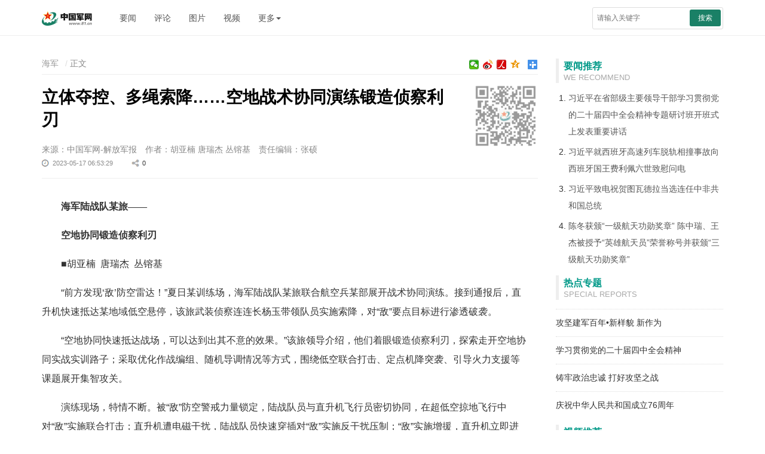

--- FILE ---
content_type: text/html; charset=utf-8
request_url: http://www.81.cn/hj_208557/16224846.html
body_size: 8822
content:
<!DOCTYPE html>
<html>
  <head>
    <meta http-equiv="Content-Type" content="text/html; charset=UTF-8" />
    <!-- 设置根目录路径 -->
    <meta id="domain" content="http://www.81.cn/material/">
    <!-- 设置当前文件的路径 -->
    <meta id="kjuapath" content="http://www.81.cn/template/tenant207/t288/js/kjua.js">
    <meta http-equiv="X-UA-Compatible" content="IE=edge" />
    <meta name="viewport" content="width=device-width, initial-scale=1, maximum-scale=1, user-scalable=no"/>
    <!-- Set render engine for 360 browser -->
    <meta name="renderer" content="webkit" />
    <!-- No Baidu Siteapp-->
    <meta http-equiv="Cache-Control" content="no-siteapp" />
    
    <!-- Add to homescreen for Chrome on Android -->
    <meta name="mobile-web-app-capable" content="yes" />
    <!-- Add to homescreen for Safari on iOS -->
    <meta name="apple-mobile-web-app-capable" content="yes" />
    <meta name="apple-mobile-web-app-status-bar-style" content="black" />
    <!-- Add title for apple-mobile-web-app-title -->
    <meta name="apple-mobile-web-app-title"  content="立体夺控、多绳索降……空地战术协同演练锻造侦察利刃"/>
    <meta name="description" content=""/>
    
    <!-- Tile icon for Win8 (180x180 + tile color) -->
    <!-- <meta name="msapplication-TileImage" content="material/favicon.png" /> -->
    <meta name="msapplication-TileColor" content="#FFFFFF" />
    <!-- Add Page Title -->
    <title>立体夺控、多绳索降……空地战术协同演练锻造侦察利刃 - 中国军网</title>
    <!-- Add description and keyword-->

    <link  rel="stylesheet" href='http://www.81.cn/template/tenant207/t288/css/style-3.0.css' />
    
    <!-- 统计详情 start-->
    <meta name="filetype" content="0" />
    <meta name="publishedtype" content="1" />
    <meta name="pagetype" content="1" />
    <meta name="catalogs" content="cbf-208557" id="node-id-path"/>
    <meta name="contentid" content="cbf-16224846" />
    <meta name="publishdate" content="2023-05-17"/>
    <meta name="author" content="张硕" />
    <meta name="editor" content="张硕"/>
    <meta name="reporter" content="胡亚楠 唐瑞杰 丛镕基"/>
    <!-- 统计详情 start-->


    <link rel="stylesheet" href='http://www.81.cn/material/static/api/css/share_style1_16.css'/>
    <!-- 公共头部引入 -->
    <meta name="domain" content="http://www.81.cn">
<link rel="icon" type="image/png" href='http://www.81.cn/favicon.ico'>
<script>
  // 判断shi是否是IE以下，是出现提示弹窗  对象不支持“prepend”属性或方法
  var temp = window.navigator.userAgent.toUpperCase()
  var charHead = temp.indexOf('MSIE')
  var charLast = temp.indexOf(';', charHead)
  var ieVersion = temp.substring(charHead, charLast)
  ieVersion = ieVersion.split(' ')[1]
  if (ieVersion < 11) {
    window.location.href = 'http://www.81.cn/ysym/Ibbgdtsy/index.html'
  }
</script>
<style>
  @font-face {
  font-family: 'icomoon';
  src: url('http://www.81.cn/material/fonts/icomoon.eot?v3lc3l');
  src: url('http://www.81.cn/material/fonts/icomoon.eot?v3lc3l#iefix') format('embedded-opentype'),
    url('http://www.81.cn/material/fonts/icomoon.woff?v3lc3l') format('woff'),
    url('http://www.81.cn/material/fonts/icomoon.svg?v3lc3l#icomoon') format('svg');
  font-weight: normal;
  font-style: normal;
}
</style>
<!--[if lt IE 9]>
<script src='http://www.81.cn/material/js/respond.min.js'></script>
<script src='http://www.81.cn/material/js/es5-sham.min.js'></script>
<script src='http://www.81.cn/material/js/es5-shim.min.js'></script>
<![endif]-->


<!-- make template id  504 name 公共头部引入 -->
<!-- make time 2026-01-15 16:43:49 -->
<!-- make template id  504 name 公共头部引入 -->

  </head>
  <body>
    <div style="display:none"><img src="http://tv.81.cn/material/img/share.jpg" class="logo"/></div>
    <!-- 头部 -->
    <div class="top-line">
  <div class="container">
    <a
      href="http://www.81.cn"
      class="jw-logo float-left"
    >
      <img
        src="http://www.81.cn/template/tenant207/t306/img/logo.png"
        alt=""
      />
    </a>
    <ul class="nav navbar-nav hidden-xs hidden-sm float-left nav-list">
      <li><a href="http://www.81.cn/yw_208727/index.html">要闻</a></li>
      <li><a href="http://www.81.cn/pl_208541/index.html">评论</a></li>
      <li><a href="http://www.81.cn/tp_207717/index.html">图片</a></li>
      <li>
        <a href="http://tv.81.cn">视频</a>
      </li>
      <li class="dropdown" role="presentation">
          <a class="dropdown-toggle" data-toggle="dropdown" href="javascript:;" role="button">
            更多<span class="caret"></span>
          </a>
        <ul class="dropdown-menu" role="menu">
          <li>
            <a href="http://www.81.cn/tz/index.html" target="_blank"
              >特战</a
            >
          </li>
          <li>
            <a href="http://www.81.cn/nb_208573/index.html" target="_blank"
              >女兵</a
            >
          </li>
          <li>
            <a href="http://www.81.cn/wj_208604/index.html" target="_blank"
              >外军</a
            >
          </li>
          <li>
            <a href="http://www.81.cn/wh_208575/index.html" target="_blank"
              >维和</a
            >
          </li>
          <li>
            <a href="http://www.81.cn/bq_208581/index.html" target="_blank"
              >兵器</a
            >
          </li>
          <li>
            <a href="http://www.81.cn/kt/index.html" target="_blank"
              >空天</a
            >
          </li>
          <li>
            <a href="http://www.81.cn/jl_208606/index.html" target="_blank"
              >军粮</a
            >
          </li>
          <li>
            <a href="http://www.81.cn/wh_208594/index.html" target="_blank"
              >文化</a
            >
          </li>
        </ul>
      </li>
    </ul>

    <form
      action="http://www.81.cn/ysym/ssjgy/index.html"
      class="pull-right hidden-xs float-right jw-search"
      autocomplete="off"
    >
      <input
        type="text"
        name="keyword"
        id="keyword"
        placeholder="请输入关键字"
        required=""
        class="input-sx"
      />
      <input type="hidden" name="indexsearch" value="1" />
      <input type="hidden" name="searchfield" value="TITLE" />
      <button type="submit" class="btn btn-success btn-custom btn-sm">
        搜索
      </button>
    </form>
    <div class="float-right hidden-xs-up">
      <button class="hidden button showSideMenu sideMenuToggle" type="button">
        <span class="sr-only">显示与隐藏侧边栏</span>
      </button>
      <a
        href="http://www.81.cn/ysym/ssjgy/index.html"
        class="button search-btn"
        ><span class="sr-only">搜索</span></a
      >
      <a
        id="topJFJB"
        href="http://www.81.cn/szb_223187/szblb/index.html"
        class="button jfjb-btn"
        ><img
          src="http://www.81.cn/template/tenant207/t306/img/jfjb.png"
          width="56"
          alt="解放军报"
      /></a>
    
    </div>
  </div>
</div>

<!-- make template id  306 name 响应式列表页-头部 -->
<!-- make time 2025-12-23 08:30:42 -->
<!-- make template id  306 name 响应式列表页-头部 -->


    <div class="container m-t">
      <div class="row m-t">
        <!-- 右侧 id=300 classify_id=219865 -->
        <div class="sidebar hidden-xs hidden-sm">
  <h3>
    <span class="title">要闻推荐</span>
    <span class="sub_title">We Recommend</span>
  </h3>
  <ol class="list-ol">
            <li>
      <a href="http://www.81.cn/yw_208727/16438562.html" target="_blank" rel="noopener noreferrer" >习近平在省部级主要领导干部学习贯彻党的二十届四中全会精神专题研讨班开班式上发表重要讲话</a>
    </li>
                <li>
      <a href="http://www.81.cn/yw_208727/16438377.html" target="_blank" rel="noopener noreferrer" >习近平就西班牙高速列车脱轨相撞事故向西班牙国王费利佩六世致慰问电</a>
    </li>
                <li>
      <a href="http://www.81.cn/yw_208727/16438354.html" target="_blank" rel="noopener noreferrer" >习近平致电祝贺图瓦德拉当选连任中非共和国总统</a>
    </li>
                <li>
      <a href="http://www.81.cn/yw_208727/16438609.html" target="_blank" rel="noopener noreferrer" >陈冬获颁“一级航天功勋奖章” 陈中瑞、王杰被授予“英雄航天员”荣誉称号并获颁“三级航天功勋奖章”</a>
    </li>
          </ol>
  <hr />
  <h3>
    <span class="title">热点专题</span>
    <span class="sub_title">Special Reports</span>
  </h3>
  <ul class="list-unstyled list-special list_topic_toggle m-t">
        <li class="0">
      <a href="http://www.81.cn/zt/2026nzt/gjjjbnxymxzw/index.html" target="_blank" rel="noopener noreferrer">
        <img src="/zt/rdzt_196978/_attachment/2026/01/08/16436335_be6e9c238765f2b529899fc4a4ed71e3.jpg" border="0" />
        <span>攻坚建军百年•新样貌 新作为</span>
      </a>
    </li>
        <li class="1">
      <a href="http://www.81.cn/zt/2025nzt/xxgcddesjszqhjs_251786/index.html" target="_blank" rel="noopener noreferrer">
        <img src="/zt/rdzt_196978/_attachment/2025/10/27/16416344_ed385e039eab77bf594db85b3cb1ed1d.png" border="0" />
        <span> 学习贯彻党的二十届四中全会精神</span>
      </a>
    </li>
        <li class="2">
      <a href="http://www.81.cn/zt/2025nzt/zlzzzcdhgjzz/index.html" target="_blank" rel="noopener noreferrer">
        <img src="/zt/rdzt_196978/_attachment/2025/10/29/16418426_5c48746e7b29a8f21a990b09c1e61229.png" border="0" />
        <span>铸牢政治忠诚 打好攻坚之战</span>
      </a>
    </li>
        <li class="3">
      <a href="http://www.81.cn/zt/2025nzt/qzzhrmghgcl76zn/index.html" target="_blank" rel="noopener noreferrer">
        <img src="/zt/rdzt_196978/_attachment/2025/09/30/16413144_a4235acb10390b20ed6982a2338e351c.png" border="0" />
        <span>庆祝中华人民共和国成立76周年</span>
      </a>
    </li>
      </ul>
  <hr />
  <h3>
    <span class="title">视频推荐</span>
    <span class="sub_title">Videos</span>
  </h3>
  <ul class="list-unstyled list-pic">
        <li>
      <a href="http://www.81.cn/byds_206407/byds_206410/16438545.html" target="_blank" rel="noopener noreferrer">
        <img src="/byds_206407/byds_206410/_attachment/2026/01/21/16438545_48639070bbe564cf611880e0900b7af1.jpg" border="0" />
        <span>敬礼的那一刻 泪目了</span>
      </a>
    </li>
        <li>
      <a href="http://www.81.cn/byds_206407/byds_206410/16438320.html" target="_blank" rel="noopener noreferrer">
        <img src="/byds_206407/byds_206410/_attachment/2026/01/20/16438320_64898a3eec9a5959b79ce1a645294dab.jpg" border="0" />
        <span>川藏线汽车兵的终极考核</span>
      </a>
    </li>
        <li>
      <a href="http://www.81.cn/byds_206407/byds_206410/16438180.html" target="_blank" rel="noopener noreferrer">
        <img src="/byds_206407/byds_206410/_attachment/2026/01/19/16438180_92bb68abf7618da1652b0ec981d7f4eb.jpg" border="0" />
        <span>武警天津总队某支队开展侦察战术训练</span>
      </a>
    </li>
        <li>
      <a href="http://www.81.cn/byds_206407/byds_206410/16436602.html" target="_blank" rel="noopener noreferrer">
        <img src="/byds_206407/byds_206410/_attachment/2026/01/09/16436602_89f00f513ea61596ecc5874dd7cd749e.jpg" border="0" />
        <span>主播说国防丨历史真相绝不能因亲历者凋零而模糊</span>
      </a>
    </li>
      </ul>
  <hr />

  <h3>
    <span class="title">军事酷图</span>
    <span class="sub_title">Photos</span>
  </h3>
  <ul class="list-unstyled list-pic">
        <li>
      <a href="http://www.81.cn/lmyybl/jskt_208724/16436139.html" target="_blank" rel="noopener noreferrer">
        <img src="/lmyybl/jskt_208724/_attachment/2026/01/06/16436139_b7cb78b08d68e6442c04157cdeca187f.jpg" border="0" />
        <span>武警上海总队某支队开启新年度军事训练</span>
      </a>
    </li>
        <li>
      <a href="http://www.81.cn/lmyybl/jskt_208724/16424171.html" target="_blank" rel="noopener noreferrer">
        <img src="/lmyybl/jskt_208724/_attachment/2025/11/27/16424171_173c9e1a98a5ea2bf7c41b83cbc9b477.jpg" border="0" />
        <span>大洋淬锋——海军某驱逐舰支队训练掠影</span>
      </a>
    </li>
        <li>
      <a href="http://www.81.cn/lmyybl/jskt_208724/16424173.html" target="_blank" rel="noopener noreferrer">
        <img src="/lmyybl/jskt_208724/_attachment/2025/11/18/16424173_0a4b046829087e1ec7cba3ce26513e83.png" border="0" />
        <span>福建舰航母编队首次海上实兵训练</span>
      </a>
    </li>
        <li>
      <a href="http://www.81.cn/lmyybl/jskt_208724/16424178.html" target="_blank" rel="noopener noreferrer">
        <img src="/lmyybl/jskt_208724/_attachment/2025/11/21/16424178_18d4a5190ae9b1d170ee3e7c98c0509f.jpg" border="0" />
        <span>东部战区空军某部组织跨昼夜飞行训练</span>
      </a>
    </li>
      </ul>

  <h3>
    <span class="title">军网理论</span>
  </h3>
  <ul class="list-unstyled list-pic">
        <li>
      <a href="http://www.81.cn/ll_208543/16438181.html" target="_blank" rel="noopener noreferrer">
        <img src="/ll_208543/_attachment/2024/05/15/16438181_26be0a50989bdba9652f743b44e99777.jpeg" border="0" />
        <span>思想战线丨强化阵地意识 坚持求真求实 积极守正创新</span>
      </a>
    </li>
        <li>
      <a href="http://www.81.cn/ll_208543/16437626.html" target="_blank" rel="noopener noreferrer">
        <img src="/ll_208543/_attachment/2024/10/21/16437626_7ba52101b955f46c90c49029118c7a00.png" border="0" />
        <span>军人修养丨拿出跃马扬鞭的勇气</span>
      </a>
    </li>
        <li>
      <a href="http://www.81.cn/ll_208543/16437625.html" target="_blank" rel="noopener noreferrer">
        <img src="/ll_208543/_attachment/2024/05/21/16437625_4ed1d6461086fa942a59fdb32d79ed75.png" border="0" />
        <span>军事论坛丨着力提升军事治理效能</span>
      </a>
    </li>
        <li>
      <a href="http://www.81.cn/ll_208543/16437624.html" target="_blank" rel="noopener noreferrer">
        <img src="/ll_208543/_attachment/2024/05/21/16437624_4ed1d6461086fa942a59fdb32d79ed75.png" border="0" />
        <span>军事论坛丨军事智能促进战斗力生成路径探析</span>
      </a>
    </li>
      </ul>
</div>
<link rel="stylesheet" href="http://www.81.cn/template/tenant207/t300/styles.css">

<!-- make template id  300 name 响应式列表页-右侧侧边栏 -->
<!-- make time 2026-01-22 00:00:37 -->
<!-- make template id  300 name 响应式列表页-右侧侧边栏 -->


        <!-- 正文 -->
        <div class="content">
           <!-- 面包屑导航 -->
          <ol class="breadcrumb hidden-print">
              <a href="http://www.81.cn/hj_208557/index.html" target="_blank" >海军</a>
              正文
          </ol>
          <!-- 分享工具 -->
          <!-- <span class="bdsharebuttonbox box_fr hidden-xs bdshare-button-style1-16" id="shareUtil"  >
              <a href="#" target="_blank" class="bds_qzone" id="_qzone"  title="分享到QQ空间"></a>
              <a href="#"  target="_blank"  class="bds_tsina" id="_weibo" title="分享到新浪微博"></a>
              <a href="#"  target="_blank"  class="bds_weixin bds_custom_weixin" id="_weixin" title="分享到微信"></a>
            </span> -->
          <span class="bdsharebuttonbox box_fr hidden-xs bdshare-button-style1-16" data-bd-bind="1668156406652">
                <a href="#" class="bds_more" data-cmd="more"></a>
                <a href="#" class="bds_qzone" data-cmd="qzone" title="分享到QQ空间"></a>
				        <a href="#" class="bds_people bds_custom_people" data-cmd="people" title="分享到人民微博"></a>
                <a href="#" class="bds_tsina" data-cmd="tsina" title="分享到新浪微博"></a>
				        <a href="#" class="bds_weixin bds_custom_weixin" data-cmd="weixin" title="分享到微信"></a>
            </span>

          <hr class="m-n line" />
          <div class="article-header">
            <!--二维码-->
            <div class="qrcode visible-lg" id="qrcode">
              <div class="qrcode-content">
                <img id="qr-icon" class="hidden" src="http://www.81.cn/template/tenant207/t288/img/qricon.png"/>
              </div>
            </div>
            <!--稿件信息-->
            <!--引题-->
                        <!--标题信息-->
            <h1>立体夺控、多绳索降……空地战术协同演练锻造侦察利刃<span class="num" id="num"></span></h1>
            <!--副标题  -->
                        <div class="info">

              <span>来源：中国军网-解放军报</span>               <span>作者：胡亚楠 唐瑞杰 丛镕基</span>               <span>责任编辑：张硕</span>               <div class="bdsharebuttonbox bdshare-button-style1-16"
                data-tag="share_1" data-bd-bind="1648472425865">
                <small>
                  <i class="time">2023-05-17 06:53:29</i>
                  <i class="share bds_count" data-cmd="count" title="累计分享0次">0</i>

              </div>
            </div>
          </div>

          <div class="article-content p-t" id="article-content">
            <div id="wxsimgbox"></div>
             <div class=" m-t-list" id="main-news-list">
                 <!--HTMLBOX-->
                  <!--文章正文-->
                    <!-- <center> -->
                                                <!-- 新闻类型 -->
                          <p tag="ueditor-text-p_display" class="ueditor-text-p_display" style=""><strong>海军陆战队某旅——</strong></p><p tag="ueditor-text-p_display" class="ueditor-text-p_display" style=""><strong>空地协同锻造侦察利刃</strong></p><p tag="ueditor-text-p_display" class="ueditor-text-p_display" style="">■胡亚楠&nbsp; 唐瑞杰&nbsp; 丛镕基</p><p tag="ueditor-text-p_display" class="ueditor-text-p_display" style="">“前方发现‘敌’防空雷达！”夏日某训练场，海军陆战队某旅联合航空兵某部展开战术协同演练。接到通报后，直升机快速抵达某地域低空悬停，该旅武装侦察连连长杨玉带领队员实施索降，对“敌”要点目标进行渗透破袭。</p><p tag="ueditor-text-p_display" class="ueditor-text-p_display" style="">“空地协同快速抵达战场，可以达到出其不意的效果。”该旅领导介绍，他们着眼锻造侦察利刃，探索走开空地协同实战实训路子；采取优化作战编组、随机导调情况等方式，围绕低空联合打击、定点机降突袭、引导火力支援等课题展开集智攻关。</p><p tag="ueditor-text-p_display" class="ueditor-text-p_display" style="">演练现场，特情不断。被“敌”防空警戒力量锁定，陆战队员与直升机飞行员密切协同，在超低空掠地飞行中对“敌”实施联合打击；直升机遭电磁干扰，陆战队员快速穿插对“敌”实施反干扰压制；“敌”实施增援，直升机立即进入攻击航线，精准锁定目标进行摧毁……</p><p tag="ueditor-text-p_display" class="ueditor-text-p_display" style="">据悉，此次演练全程嵌入实战背景，重点对指挥协同、立体夺控、多绳索降等展开专攻精练。下一步，该旅将联合炮兵、装甲、雷达等兵种力量，在陌生环境中进行实兵对抗演练，进一步提升作战能力。</p><p class="ueditor-paragraph-media ueditor-paragraph-img" tag="ueditor-paragraph-media" style="text-indent: 0em; text-align: center;"><img src="/hj_208557/_attachment/2023/05/17/16224846_434d8b43b5d4134bf6fd2b1ad212bde0.png" data-id="5177353" data-mime-type="" data-size="648287" data-original-name="434d8b43b5d4134bf6fd2b1ad212bde0.png" data-ext="png" data-time="1684276582" data-save-path="image/uploadpic/20230517/434d8b43b5d4134bf6fd2b1ad212bde0.png!400x400" data-filename="434d8b43b5d4134bf6fd2b1ad212bde0.png" data-domain="https://rmt-static-publish.81.cn" data-width="617" data-height="855" data-describe="3.png(68)"></p>
                                          <!-- </center> -->
                 <!--HTMLBOX-->
             </div>
            <!-- 分页dom -->
            <div class="more-page" id="displaypagenum"></div>
            <div id="loadNextPageBtn" data-CurrentPage="1" class="loadNextPageBtn" ></div>
          </div>

          <div id="ArticleRelation" class="relation">
            <div class="media">
              <div class="row">
                <div class="col-sm-2 col-xs-6 col-sm-jb hidden-xs">
                  <a href="javascript:;" class="junhao">
                    <img src="http://www.81.cn/template/tenant207/t288/img/qrcode-jh.png">
                    <span>中国军号客户端</span>
                  </a>
                </div>
                <div class="col-sm-2 col-xs-6 col-sm-jb-xs visible-xs">
                  <a href="javascript:;" class="junhao">
                      <img src="http://www.81.cn/template/tenant207/t288/img/qrcode-zgjh.jpg">
                  </a>
                </div>
                <div class="col-sm-2 col-xs-6">
                  <a href="javascript:;" class="cncm">
                    <span>中国军网微信公众号</span>
                  </a>
                </div>
                <div class="col-sm-2 col-xs-6">
                  <a href="http://www.81.cn/jwdy/jfjbkhd/index.html" class="jfjbapp">
                    <span>解放军报客户端</span>
                  </a>
                </div>

                <div class="col-sm-2 col-xs-6">
                  <a href="javascript:;" class="weibo">
                    <span>解放军报微博公众号</span>
                  </a>
                </div>
                <div class="col-sm-2 col-xs-6">
                  <a href="javascript:;" class="weichat">
                    <span>解放军报微信公众号</span>
                  </a>
                </div>
                <div class="col-sm-2 col-xs-6">
                  <a href="" class="defense-online">
                    <span>国防在线客户端</span>
                  </a>
                </div>
                <div class="col-sm-2 col-xs-6">
                  <a href="javascript:;" class="junzp">
                    <span>钧正平工作室公众号</span>
                  </a>
                </div>
              </div>
            </div>
          </div>
        </div>
        <!--/content-->
      </div>
    </div>

  <!-- 底部 -->
     <!--不使用 rmt_include_ssi path="/zjlm/xyszwdb/index.html -->
   <link rel="stylesheet" href='http://www.81.cn/template/tenant207/t735/footer.css?v=1.0.1' /> 
 <!--页脚-->
<div class="footer m-t-lg" id="pageFooter">
	<div class="container">
        <p>
            <a href="http://www.81.cn/jwdy/wfhblxxjb/index.html" target="_blank">纠错/举报</a>
            <em>|</em>
            <a target="_blank" href="http://www.81.cn/jwdy/xwxxfwxkz/index.html">互联网新闻信息服务许可证10120170013</a><br>
            <small class="hidden-xs">本网站刊登的新闻信息和专题专栏资料，均为中国军网版权所有，未经协议授权，禁止下载使用<br></small>
            <!-- <small>Copyright ©1999-2025 www.81.cn All Rights Reserved</small> -->
            <small>Copyright ©1999-<i id="copy-year"></i> www.81.cn All Rights Reserved</small>
        </p>
	</div>
</div>
<script type="text/javascript">
    var currentFullYear = (new Date()).getFullYear();
    document.getElementById('copy-year').innerHTML = currentFullYear;
</script>
<!-- make template id  735 name 图片正文-底部 -->
<!-- make time 2025-12-18 10:22:53 -->
<!-- make template id  735 name 图片正文-底部 -->

    <!--分享到-->
    <div id="share-to" class="shareto hidden-md hidden-lg">
      <h3>分享到</h3>
      <hr />
      <ul
        class="bdsharebuttonbox bdshare-button-style1-16"
        data-tag="share_2"
        data-bd-bind="1648472425865"
      >
        <li>
          <a href="#" class="share-to-sina" data-cmd="tsina">新浪微博</a
          >
        </li>
        <li>
          <a href="#" class="share-to-tqq" data-cmd="tqq">腾讯微博</a>
        </li>
        <li>
          <a href="#" class="share-to-people" data-cmd="people">人民微博</a>
        </li>
        <li>
          <a href="#" class="share-to-weixin" data-cmd="weixin">微信</a>
        </li>
        <li>
          <a href="#" class="share-to-sqq" data-cmd="sqq">QQ 好友</a>
        </li>
        <li>
          <a href="#" class="share-to-qzone" data-cmd="qzone">QQ 空间</a>
        </li>
      </ul>
      <div class="shareto-footer">
        <button class="btn btn-default" onclick="hideShareTo()">取消</button>
      </div>
    </div>
    <!-- <div class="screen-cover close-side-menu"></div> -->
    <!--快捷菜单-->
    <div
      class="side-fixed-button hidden-print"
      id="side-fixed-button"
      style="right: 492px"
    >
      <a id="back-to-top" class="back-to-top img-circle" href="javascript:backToTop();"></a>
      <a class="app hidden showSideMenu" href="javascript:shareTo();"></a>
    </div>
    <!--/快捷菜单-->
    <script src='http://www.81.cn/template/tenant207/t288/js/javascript-2.5.js'></script>

    <link rel="stylesheet" href="http://www.81.cn/material/css/simpleShare.css"></link>
    <script src="http://www.81.cn/material/js/jquery.qrcode.min.js" type="text/javascript"></script>
    <script>document.write('<script src="http://www.81.cn/material/js/simpleShare.js?t=' + new Date().getTime() + '"><\/script>')</script>

    <script type="text/javascript" src="http://www.81.cn/material/js/wxs-1.0.0.js?v=1d16adc6637b61d93614332aaefae4dd"></script>
    <script src='http://www.81.cn/material/js/fenye.js'></script>
    <link rel="stylesheet" href="http://www.81.cn/material/css/fenye.css">
      <script>
        /**
         * pageCount:页面总数
         * url：页面部分请求链接
         * url_file：页面的后缀名
         * lmno：栏目文章总条数
         * _type：fenye: pc分页 移动端点击加载   scroll: pc 手机 滚动加载更多 
         * isDetail：'detial':表示详情页正文，为空表示栏目列表
         * */
        function createManuscriptPageHTML(pageCount,pageno,url,url_file,lmno,_type,isDetail){
            createPageHTML(pageCount,pageno,url,url_file,lmno,_type,isDetail);
        }
        createManuscriptPageHTML(
          '1',
          '1',
          '16224846',
          'html',
          '',
          'fenye',
          'detail'
        )
      </script>
    <!-- 公共底部引入 -->
<script>
    document.write('<script src="http://www.81.cn/material/js/jquery.s2t.js?t=' + new Date().getTime() + '"><\/script>')
</script>
<script>
    window.onload = function () {
        // 统计代码
        // 正式：https://rmt-zuul.81.cn
        // 测试：https://zuul.cbf.k8s01.tikrnews.com:9000
        var channel_classify_idE = $("meta[name='catalogs']");
        var article_idE = $("meta[name='contentid']");
        var param = ''
        var channel_classify_id = ''
        var article_id = ''
        if (channel_classify_idE.length > 0) {
            channel_classify_id = channel_classify_idE.attr('content').replace('cbf-', '')
            param += '&channel_classify_id=' + channel_classify_id
        }
        if (article_idE.length > 0) {
            article_id = article_idE.attr('content').replace('cbf-', '')
            param += '&art_id=' + article_id
        }
        $.ajax({
            url: 'https://tongji.81.cn/api-traffic/web/pollAll?host=' + window.location.host + param,
            type: 'GET',
            success: function (res) {
            console.log('执行点击量监控')
            },
            error: function (error) {},
        })

        // 统计代码
        $.ajax({
            url:
            'https://tongji.81.cn/api-traffic/web/poll?u=' + window.location.href,
            type: 'GET',
            success: function (res) {
            console.log('执行点击量监控')
            },
            error: function (error) {},
        })
        if ($('.bdsharebuttonbox').length > 0) {
            $('.bdsharebuttonbox a').on('click', function () {
            // 分享代码
            $.ajax({
                url:
                'https://tongji.81.cn/api-traffic/web/share?u=' +
                window.location.href,
                type: 'GET',
                success: function (res) {
                console.log('执行分享量监控')
                },
                error: function (error) {},
            })
            })
        }
    }
  
</script>
<!-- make template id  637 name 公共底部引入 -->
<!-- make time 2026-01-15 16:44:45 -->
<!-- make template id  637 name 公共底部引入 -->

  </body>
</html>

<!-- make template id  288 name 响应式正文 -->
<!-- make time 2024-02-29 10:59:24 -->
<!-- make template id  288 name 响应式正文 -->